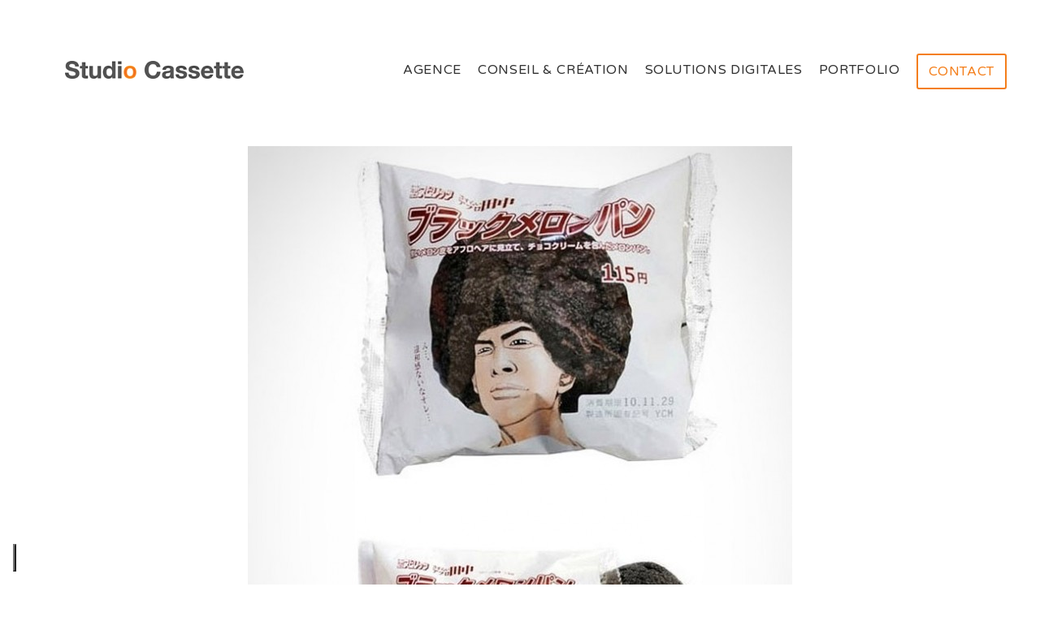

--- FILE ---
content_type: text/html; charset=UTF-8
request_url: https://www.studiocassette.com/art-du-design-packaging/
body_size: 14023
content:
<!DOCTYPE html>
<html lang="fr-FR" prefix="og: https://ogp.me/ns#">
<head>
	<meta charset="UTF-8">
	<meta name="viewport" content="width=device-width, initial-scale=1.0, maximum-scale=1">
	<meta name="format-detection" content="telephone=no">
	<link href="https://www.studiocassette.com/wp-content/uploads/2015/07/favicon.png" rel="shortcut icon" type="image/x-icon"><meta name="keywords" content=""><meta name="description" content="">	<title>De l&#039;art du design packaging - Studio Cassette</title>
	<link rel="profile" href="http://gmpg.org/xfn/11">
	<link rel="pingback" href="https://www.studiocassette.com/xmlrpc.php">
	<script type="text/javascript">jQuery(".menu-item-has-children a").click(function(){ document.location.href = jQuery(this).attr("href"); });</script>
            <script data-no-defer="1" data-ezscrex="false" data-cfasync="false" data-pagespeed-no-defer data-cookieconsent="ignore">
                var ctPublicFunctions = {"_ajax_nonce":"47e677eff6","_rest_nonce":"742d0734d6","_ajax_url":"\/wp-admin\/admin-ajax.php","_rest_url":"https:\/\/www.studiocassette.com\/wp-json\/","data__cookies_type":"native","data__ajax_type":"admin_ajax","data__bot_detector_enabled":0,"data__frontend_data_log_enabled":1,"cookiePrefix":"","wprocket_detected":false,"host_url":"www.studiocassette.com","text__ee_click_to_select":"Click to select the whole data","text__ee_original_email":"The complete one is","text__ee_got_it":"Got it","text__ee_blocked":"Blocked","text__ee_cannot_connect":"Cannot connect","text__ee_cannot_decode":"Can not decode email. Unknown reason","text__ee_email_decoder":"CleanTalk email decoder","text__ee_wait_for_decoding":"The magic is on the way!","text__ee_decoding_process":"Please wait a few seconds while we decode the contact data."}
            </script>
        
            <script data-no-defer="1" data-ezscrex="false" data-cfasync="false" data-pagespeed-no-defer data-cookieconsent="ignore">
                var ctPublic = {"_ajax_nonce":"47e677eff6","settings__forms__check_internal":"0","settings__forms__check_external":"0","settings__forms__force_protection":0,"settings__forms__search_test":"1","settings__forms__wc_add_to_cart":"0","settings__data__bot_detector_enabled":0,"settings__sfw__anti_crawler":0,"blog_home":"https:\/\/www.studiocassette.com\/","pixel__setting":"0","pixel__enabled":false,"pixel__url":null,"data__email_check_before_post":"1","data__email_check_exist_post":0,"data__cookies_type":"native","data__key_is_ok":true,"data__visible_fields_required":true,"wl_brandname":"Anti-Spam by CleanTalk","wl_brandname_short":"CleanTalk","ct_checkjs_key":1509705886,"emailEncoderPassKey":"c7140902da759789a25d41db43f24abc","bot_detector_forms_excluded":"W10=","advancedCacheExists":false,"varnishCacheExists":false,"wc_ajax_add_to_cart":false}
            </script>
        
<!-- Optimisation des moteurs de recherche par Rank Math PRO - https://rankmath.com/ -->
<title>De l&#039;art du design packaging - Studio Cassette</title>
<meta name="description" content="Des talents créatifs travaillent ardemment à réaliser le packaging de nos produits quotidiens."/>
<meta name="robots" content="follow, index, max-snippet:-1, max-video-preview:-1, max-image-preview:large"/>
<link rel="canonical" href="https://www.studiocassette.com/art-du-design-packaging/" />
<meta property="og:locale" content="fr_FR" />
<meta property="og:type" content="article" />
<meta property="og:title" content="De l&#039;art du design packaging - Studio Cassette" />
<meta property="og:description" content="Des talents créatifs travaillent ardemment à réaliser le packaging de nos produits quotidiens." />
<meta property="og:url" content="https://www.studiocassette.com/art-du-design-packaging/" />
<meta property="og:site_name" content="Studio Cassette" />
<meta property="article:publisher" content="https://www.facebook.com/studiocassette" />
<meta property="article:section" content="Nos découvertes" />
<meta property="og:updated_time" content="2016-06-08T11:17:31+02:00" />
<meta property="og:image" content="https://www.studiocassette.com/wp-content/uploads/2012/07/Package-670x771.jpg" />
<meta property="og:image:secure_url" content="https://www.studiocassette.com/wp-content/uploads/2012/07/Package-670x771.jpg" />
<meta property="og:image:width" content="670" />
<meta property="og:image:height" content="771" />
<meta property="og:image:alt" content="Emballage de biscuits japonais avec un visage d&#039;homme." />
<meta property="og:image:type" content="image/jpeg" />
<meta property="article:published_time" content="2012-07-11T10:09:59+02:00" />
<meta property="article:modified_time" content="2016-06-08T11:17:31+02:00" />
<meta name="twitter:card" content="summary_large_image" />
<meta name="twitter:title" content="De l&#039;art du design packaging - Studio Cassette" />
<meta name="twitter:description" content="Des talents créatifs travaillent ardemment à réaliser le packaging de nos produits quotidiens." />
<meta name="twitter:site" content="@studiocassette" />
<meta name="twitter:creator" content="@studiocassette" />
<meta name="twitter:image" content="https://www.studiocassette.com/wp-content/uploads/2012/07/Package-670x771.jpg" />
<meta name="twitter:label1" content="Écrit par" />
<meta name="twitter:data1" content="admin" />
<meta name="twitter:label2" content="Temps de lecture" />
<meta name="twitter:data2" content="Moins d’une minute" />
<script type="application/ld+json" class="rank-math-schema-pro">{"@context":"https://schema.org","@graph":[{"@type":"Place","@id":"https://www.studiocassette.com/#place","address":{"@type":"PostalAddress","streetAddress":"13 rue cassette","addressLocality":"Paris","postalCode":"75006","addressCountry":"France"}},{"@type":["Website","Organization"],"@id":"https://www.studiocassette.com/#organization","name":"Studio Cassette","url":"https://www.studiocassette.com","sameAs":["https://www.facebook.com/studiocassette","https://twitter.com/studiocassette"],"email":"contact@stusiocassette.com","address":{"@type":"PostalAddress","streetAddress":"13 rue cassette","addressLocality":"Paris","postalCode":"75006","addressCountry":"France"},"logo":{"@type":"ImageObject","@id":"https://www.studiocassette.com/#logo","url":"https://www.studiocassette.com/wp-content/uploads/2018/04/logo2-classic-small.png","contentUrl":"https://www.studiocassette.com/wp-content/uploads/2018/04/logo2-classic-small.png","caption":"Studio Cassette","inLanguage":"fr-FR","width":"300","height":"30"},"openingHours":["Monday,Tuesday,Wednesday,Thursday,Friday 09:00-18:00"],"location":{"@id":"https://www.studiocassette.com/#place"}},{"@type":"WebSite","@id":"https://www.studiocassette.com/#website","url":"https://www.studiocassette.com","name":"Studio Cassette","publisher":{"@id":"https://www.studiocassette.com/#organization"},"inLanguage":"fr-FR"},{"@type":"ImageObject","@id":"https://www.studiocassette.com/wp-content/uploads/2012/07/Package-670x771.jpg","url":"https://www.studiocassette.com/wp-content/uploads/2012/07/Package-670x771.jpg","width":"670","height":"771","caption":"Emballage de biscuits japonais avec un visage d'homme.","inLanguage":"fr-FR"},{"@type":"WebPage","@id":"https://www.studiocassette.com/art-du-design-packaging/#webpage","url":"https://www.studiocassette.com/art-du-design-packaging/","name":"De l&#039;art du design packaging - Studio Cassette","datePublished":"2012-07-11T10:09:59+02:00","dateModified":"2016-06-08T11:17:31+02:00","isPartOf":{"@id":"https://www.studiocassette.com/#website"},"primaryImageOfPage":{"@id":"https://www.studiocassette.com/wp-content/uploads/2012/07/Package-670x771.jpg"},"inLanguage":"fr-FR"},{"@type":"Person","@id":"https://www.studiocassette.com/art-du-design-packaging/#author","name":"admin","image":{"@type":"ImageObject","@id":"https://secure.gravatar.com/avatar/3c23cabc9522036eb537d8ef0a084c9ee78c9b052a222462808c8168cbe26c53?s=96&amp;d=mm&amp;r=g","url":"https://secure.gravatar.com/avatar/3c23cabc9522036eb537d8ef0a084c9ee78c9b052a222462808c8168cbe26c53?s=96&amp;d=mm&amp;r=g","caption":"admin","inLanguage":"fr-FR"},"worksFor":{"@id":"https://www.studiocassette.com/#organization"}},{"@type":"NewsArticle","headline":"De l&#039;art du design packaging - Studio Cassette","keywords":"packaging","datePublished":"2012-07-11T10:09:59+02:00","dateModified":"2016-06-08T11:17:31+02:00","author":{"@id":"https://www.studiocassette.com/art-du-design-packaging/#author","name":"admin"},"publisher":{"@id":"https://www.studiocassette.com/#organization"},"description":"Des talents cr\u00e9atifs travaillent ardemment \u00e0 r\u00e9aliser le packaging de nos produits quotidiens.","copyrightYear":"2016","copyrightHolder":{"@id":"https://www.studiocassette.com/#organization"},"name":"De l&#039;art du design packaging - Studio Cassette","@id":"https://www.studiocassette.com/art-du-design-packaging/#richSnippet","isPartOf":{"@id":"https://www.studiocassette.com/art-du-design-packaging/#webpage"},"image":{"@id":"https://www.studiocassette.com/wp-content/uploads/2012/07/Package-670x771.jpg"},"inLanguage":"fr-FR","mainEntityOfPage":{"@id":"https://www.studiocassette.com/art-du-design-packaging/#webpage"}}]}</script>
<!-- /Extension Rank Math WordPress SEO -->

<link rel='dns-prefetch' href='//cdn.iubenda.com' />
<link rel='dns-prefetch' href='//maps.googleapis.com' />
<link rel='dns-prefetch' href='//fonts.googleapis.com' />
<link rel="alternate" type="application/rss+xml" title="Studio Cassette &raquo; Flux" href="https://www.studiocassette.com/feed/" />
<link rel="alternate" type="application/rss+xml" title="Studio Cassette &raquo; Flux des commentaires" href="https://www.studiocassette.com/comments/feed/" />
<link rel="alternate" type="application/rss+xml" title="Studio Cassette &raquo; De l&rsquo;art du design packaging Flux des commentaires" href="https://www.studiocassette.com/art-du-design-packaging/feed/" />
<style id='wp-img-auto-sizes-contain-inline-css' type='text/css'>
img:is([sizes=auto i],[sizes^="auto," i]){contain-intrinsic-size:3000px 1500px}
/*# sourceURL=wp-img-auto-sizes-contain-inline-css */
</style>
<link rel='stylesheet' id='basement_shortcode_aisconverse_icons_font-css' href='https://www.studiocassette.com/wp-content/plugins/basement/assets/fonts/aisconverse.css?ver=6.9' type='text/css' media='all' />
<link rel='stylesheet' id='basement_framework_assest_fontawesome_icons_font-css' href='https://www.studiocassette.com/wp-content/plugins/basement/assets/fonts/fontawesome.css?ver=6.9' type='text/css' media='all' />
<link rel='stylesheet' id='wp-block-library-css' href='https://www.studiocassette.com/wp-includes/css/dist/block-library/style.min.css?ver=6.9' type='text/css' media='all' />
<style id='global-styles-inline-css' type='text/css'>
:root{--wp--preset--aspect-ratio--square: 1;--wp--preset--aspect-ratio--4-3: 4/3;--wp--preset--aspect-ratio--3-4: 3/4;--wp--preset--aspect-ratio--3-2: 3/2;--wp--preset--aspect-ratio--2-3: 2/3;--wp--preset--aspect-ratio--16-9: 16/9;--wp--preset--aspect-ratio--9-16: 9/16;--wp--preset--color--black: #000000;--wp--preset--color--cyan-bluish-gray: #abb8c3;--wp--preset--color--white: #ffffff;--wp--preset--color--pale-pink: #f78da7;--wp--preset--color--vivid-red: #cf2e2e;--wp--preset--color--luminous-vivid-orange: #ff6900;--wp--preset--color--luminous-vivid-amber: #fcb900;--wp--preset--color--light-green-cyan: #7bdcb5;--wp--preset--color--vivid-green-cyan: #00d084;--wp--preset--color--pale-cyan-blue: #8ed1fc;--wp--preset--color--vivid-cyan-blue: #0693e3;--wp--preset--color--vivid-purple: #9b51e0;--wp--preset--gradient--vivid-cyan-blue-to-vivid-purple: linear-gradient(135deg,rgb(6,147,227) 0%,rgb(155,81,224) 100%);--wp--preset--gradient--light-green-cyan-to-vivid-green-cyan: linear-gradient(135deg,rgb(122,220,180) 0%,rgb(0,208,130) 100%);--wp--preset--gradient--luminous-vivid-amber-to-luminous-vivid-orange: linear-gradient(135deg,rgb(252,185,0) 0%,rgb(255,105,0) 100%);--wp--preset--gradient--luminous-vivid-orange-to-vivid-red: linear-gradient(135deg,rgb(255,105,0) 0%,rgb(207,46,46) 100%);--wp--preset--gradient--very-light-gray-to-cyan-bluish-gray: linear-gradient(135deg,rgb(238,238,238) 0%,rgb(169,184,195) 100%);--wp--preset--gradient--cool-to-warm-spectrum: linear-gradient(135deg,rgb(74,234,220) 0%,rgb(151,120,209) 20%,rgb(207,42,186) 40%,rgb(238,44,130) 60%,rgb(251,105,98) 80%,rgb(254,248,76) 100%);--wp--preset--gradient--blush-light-purple: linear-gradient(135deg,rgb(255,206,236) 0%,rgb(152,150,240) 100%);--wp--preset--gradient--blush-bordeaux: linear-gradient(135deg,rgb(254,205,165) 0%,rgb(254,45,45) 50%,rgb(107,0,62) 100%);--wp--preset--gradient--luminous-dusk: linear-gradient(135deg,rgb(255,203,112) 0%,rgb(199,81,192) 50%,rgb(65,88,208) 100%);--wp--preset--gradient--pale-ocean: linear-gradient(135deg,rgb(255,245,203) 0%,rgb(182,227,212) 50%,rgb(51,167,181) 100%);--wp--preset--gradient--electric-grass: linear-gradient(135deg,rgb(202,248,128) 0%,rgb(113,206,126) 100%);--wp--preset--gradient--midnight: linear-gradient(135deg,rgb(2,3,129) 0%,rgb(40,116,252) 100%);--wp--preset--font-size--small: 13px;--wp--preset--font-size--medium: 20px;--wp--preset--font-size--large: 36px;--wp--preset--font-size--x-large: 42px;--wp--preset--spacing--20: 0.44rem;--wp--preset--spacing--30: 0.67rem;--wp--preset--spacing--40: 1rem;--wp--preset--spacing--50: 1.5rem;--wp--preset--spacing--60: 2.25rem;--wp--preset--spacing--70: 3.38rem;--wp--preset--spacing--80: 5.06rem;--wp--preset--shadow--natural: 6px 6px 9px rgba(0, 0, 0, 0.2);--wp--preset--shadow--deep: 12px 12px 50px rgba(0, 0, 0, 0.4);--wp--preset--shadow--sharp: 6px 6px 0px rgba(0, 0, 0, 0.2);--wp--preset--shadow--outlined: 6px 6px 0px -3px rgb(255, 255, 255), 6px 6px rgb(0, 0, 0);--wp--preset--shadow--crisp: 6px 6px 0px rgb(0, 0, 0);}:where(.is-layout-flex){gap: 0.5em;}:where(.is-layout-grid){gap: 0.5em;}body .is-layout-flex{display: flex;}.is-layout-flex{flex-wrap: wrap;align-items: center;}.is-layout-flex > :is(*, div){margin: 0;}body .is-layout-grid{display: grid;}.is-layout-grid > :is(*, div){margin: 0;}:where(.wp-block-columns.is-layout-flex){gap: 2em;}:where(.wp-block-columns.is-layout-grid){gap: 2em;}:where(.wp-block-post-template.is-layout-flex){gap: 1.25em;}:where(.wp-block-post-template.is-layout-grid){gap: 1.25em;}.has-black-color{color: var(--wp--preset--color--black) !important;}.has-cyan-bluish-gray-color{color: var(--wp--preset--color--cyan-bluish-gray) !important;}.has-white-color{color: var(--wp--preset--color--white) !important;}.has-pale-pink-color{color: var(--wp--preset--color--pale-pink) !important;}.has-vivid-red-color{color: var(--wp--preset--color--vivid-red) !important;}.has-luminous-vivid-orange-color{color: var(--wp--preset--color--luminous-vivid-orange) !important;}.has-luminous-vivid-amber-color{color: var(--wp--preset--color--luminous-vivid-amber) !important;}.has-light-green-cyan-color{color: var(--wp--preset--color--light-green-cyan) !important;}.has-vivid-green-cyan-color{color: var(--wp--preset--color--vivid-green-cyan) !important;}.has-pale-cyan-blue-color{color: var(--wp--preset--color--pale-cyan-blue) !important;}.has-vivid-cyan-blue-color{color: var(--wp--preset--color--vivid-cyan-blue) !important;}.has-vivid-purple-color{color: var(--wp--preset--color--vivid-purple) !important;}.has-black-background-color{background-color: var(--wp--preset--color--black) !important;}.has-cyan-bluish-gray-background-color{background-color: var(--wp--preset--color--cyan-bluish-gray) !important;}.has-white-background-color{background-color: var(--wp--preset--color--white) !important;}.has-pale-pink-background-color{background-color: var(--wp--preset--color--pale-pink) !important;}.has-vivid-red-background-color{background-color: var(--wp--preset--color--vivid-red) !important;}.has-luminous-vivid-orange-background-color{background-color: var(--wp--preset--color--luminous-vivid-orange) !important;}.has-luminous-vivid-amber-background-color{background-color: var(--wp--preset--color--luminous-vivid-amber) !important;}.has-light-green-cyan-background-color{background-color: var(--wp--preset--color--light-green-cyan) !important;}.has-vivid-green-cyan-background-color{background-color: var(--wp--preset--color--vivid-green-cyan) !important;}.has-pale-cyan-blue-background-color{background-color: var(--wp--preset--color--pale-cyan-blue) !important;}.has-vivid-cyan-blue-background-color{background-color: var(--wp--preset--color--vivid-cyan-blue) !important;}.has-vivid-purple-background-color{background-color: var(--wp--preset--color--vivid-purple) !important;}.has-black-border-color{border-color: var(--wp--preset--color--black) !important;}.has-cyan-bluish-gray-border-color{border-color: var(--wp--preset--color--cyan-bluish-gray) !important;}.has-white-border-color{border-color: var(--wp--preset--color--white) !important;}.has-pale-pink-border-color{border-color: var(--wp--preset--color--pale-pink) !important;}.has-vivid-red-border-color{border-color: var(--wp--preset--color--vivid-red) !important;}.has-luminous-vivid-orange-border-color{border-color: var(--wp--preset--color--luminous-vivid-orange) !important;}.has-luminous-vivid-amber-border-color{border-color: var(--wp--preset--color--luminous-vivid-amber) !important;}.has-light-green-cyan-border-color{border-color: var(--wp--preset--color--light-green-cyan) !important;}.has-vivid-green-cyan-border-color{border-color: var(--wp--preset--color--vivid-green-cyan) !important;}.has-pale-cyan-blue-border-color{border-color: var(--wp--preset--color--pale-cyan-blue) !important;}.has-vivid-cyan-blue-border-color{border-color: var(--wp--preset--color--vivid-cyan-blue) !important;}.has-vivid-purple-border-color{border-color: var(--wp--preset--color--vivid-purple) !important;}.has-vivid-cyan-blue-to-vivid-purple-gradient-background{background: var(--wp--preset--gradient--vivid-cyan-blue-to-vivid-purple) !important;}.has-light-green-cyan-to-vivid-green-cyan-gradient-background{background: var(--wp--preset--gradient--light-green-cyan-to-vivid-green-cyan) !important;}.has-luminous-vivid-amber-to-luminous-vivid-orange-gradient-background{background: var(--wp--preset--gradient--luminous-vivid-amber-to-luminous-vivid-orange) !important;}.has-luminous-vivid-orange-to-vivid-red-gradient-background{background: var(--wp--preset--gradient--luminous-vivid-orange-to-vivid-red) !important;}.has-very-light-gray-to-cyan-bluish-gray-gradient-background{background: var(--wp--preset--gradient--very-light-gray-to-cyan-bluish-gray) !important;}.has-cool-to-warm-spectrum-gradient-background{background: var(--wp--preset--gradient--cool-to-warm-spectrum) !important;}.has-blush-light-purple-gradient-background{background: var(--wp--preset--gradient--blush-light-purple) !important;}.has-blush-bordeaux-gradient-background{background: var(--wp--preset--gradient--blush-bordeaux) !important;}.has-luminous-dusk-gradient-background{background: var(--wp--preset--gradient--luminous-dusk) !important;}.has-pale-ocean-gradient-background{background: var(--wp--preset--gradient--pale-ocean) !important;}.has-electric-grass-gradient-background{background: var(--wp--preset--gradient--electric-grass) !important;}.has-midnight-gradient-background{background: var(--wp--preset--gradient--midnight) !important;}.has-small-font-size{font-size: var(--wp--preset--font-size--small) !important;}.has-medium-font-size{font-size: var(--wp--preset--font-size--medium) !important;}.has-large-font-size{font-size: var(--wp--preset--font-size--large) !important;}.has-x-large-font-size{font-size: var(--wp--preset--font-size--x-large) !important;}
/*# sourceURL=global-styles-inline-css */
</style>

<style id='classic-theme-styles-inline-css' type='text/css'>
/*! This file is auto-generated */
.wp-block-button__link{color:#fff;background-color:#32373c;border-radius:9999px;box-shadow:none;text-decoration:none;padding:calc(.667em + 2px) calc(1.333em + 2px);font-size:1.125em}.wp-block-file__button{background:#32373c;color:#fff;text-decoration:none}
/*# sourceURL=/wp-includes/css/classic-themes.min.css */
</style>
<link rel='stylesheet' id='cleantalk-public-css-css' href='https://www.studiocassette.com/wp-content/plugins/cleantalk-spam-protect/css/cleantalk-public.min.css?ver=6.70.1_1766446706' type='text/css' media='all' />
<link rel='stylesheet' id='cleantalk-email-decoder-css-css' href='https://www.studiocassette.com/wp-content/plugins/cleantalk-spam-protect/css/cleantalk-email-decoder.min.css?ver=6.70.1_1766446706' type='text/css' media='all' />
<link rel='stylesheet' id='bootstrap-css' href='https://www.studiocassette.com/wp-content/themes/yokko/assets/css/bootstrap.min.css?ver=1' type='text/css' media='all' />
<link rel='stylesheet' id='theme_font-css' href='https://fonts.googleapis.com/css?family=Varela+Round' type='text/css' media='all' />
<link rel='stylesheet' id='theme_style-css' href='https://www.studiocassette.com/wp-content/themes/yokko-child/style.css?ver=1' type='text/css' media='all' />
<link rel='stylesheet' id='yarpp-thumbnails-css' href='https://www.studiocassette.com/wp-content/plugins/yet-another-related-posts-plugin/style/styles_thumbnails.css?ver=5.30.11' type='text/css' media='all' />
<style id='yarpp-thumbnails-inline-css' type='text/css'>
.yarpp-thumbnails-horizontal .yarpp-thumbnail {width: 160px;height: 200px;margin: 5px;margin-left: 0px;}.yarpp-thumbnail > img, .yarpp-thumbnail-default {width: 150px;height: 150px;margin: 5px;}.yarpp-thumbnails-horizontal .yarpp-thumbnail-title {margin: 7px;margin-top: 0px;width: 150px;}.yarpp-thumbnail-default > img {min-height: 150px;min-width: 150px;}
/*# sourceURL=yarpp-thumbnails-inline-css */
</style>
<link rel='stylesheet' id='yokko-parent_style-css' href='https://www.studiocassette.com/wp-content/themes/yokko/style.css?ver=6.9' type='text/css' media='all' />
<link rel='stylesheet' id='cp-animate-slide-css' href='https://www.studiocassette.com/wp-content/plugins/convertplug/modules/assets/css/minified-animation/slide.min.css?ver=3.6.2' type='text/css' media='all' />
<link rel='stylesheet' id='convert-plus-info-bar-style-css' href='https://www.studiocassette.com/wp-content/plugins/convertplug/modules/info_bar/assets/css/info_bar.min.css?ver=3.6.2' type='text/css' media='all' />

<script  type="text/javascript" class=" _iub_cs_skip" type="text/javascript" id="iubenda-head-inline-scripts-0">
/* <![CDATA[ */

var _iub = _iub || [];
_iub.csConfiguration = {"floatingPreferencesButtonIcon":true,"floatingPreferencesButtonHover":true,"consentOnContinuedBrowsing":false,"ccpaAcknowledgeOnDisplay":true,"lang":"fr","siteId":2100539,"floatingPreferencesButtonDisplay":"bottom-left","perPurposeConsent":true,"countryDetection":true,"enableCcpa":true,"cookiePolicyId":89081738,"floatingPreferencesButtonCaption":true, "banner":{ "acceptButtonDisplay":true,"customizeButtonDisplay":true,"rejectButtonDisplay":true,"position":"float-bottom-center" }};

//# sourceURL=iubenda-head-inline-scripts-0
/* ]]> */
</script>
<script  type="text/javascript" class=" _iub_cs_skip" type="text/javascript" src="//cdn.iubenda.com/cs/ccpa/stub.js?ver=3.12.5" id="iubenda-head-scripts-0-js"></script>
<script  type="text/javascript" charset="UTF-8" async="" class=" _iub_cs_skip" type="text/javascript" src="//cdn.iubenda.com/cs/iubenda_cs.js?ver=3.12.5" id="iubenda-head-scripts-1-js"></script>
<script type="text/javascript" src="https://www.studiocassette.com/wp-content/plugins/cleantalk-spam-protect/js/apbct-public-bundle_gathering.min.js?ver=6.70.1_1766446707" id="apbct-public-bundle_gathering.min-js-js"></script>
<script type="text/javascript" src="https://www.studiocassette.com/wp-includes/js/jquery/jquery.min.js?ver=3.7.1" id="jquery-core-js"></script>
<script type="text/javascript" src="https://www.studiocassette.com/wp-includes/js/jquery/jquery-migrate.min.js?ver=3.4.1" id="jquery-migrate-js"></script>
<script></script><link rel="https://api.w.org/" href="https://www.studiocassette.com/wp-json/" /><link rel="alternate" title="JSON" type="application/json" href="https://www.studiocassette.com/wp-json/wp/v2/posts/936" />		<link rel="preconnect" href="//www.googletagmanager.com/">
		<link rel="preconnect" href="//s3.amazonaws.com/">
		<link rel="preconnect" href="//play.ht/">
		<link rel="preconnect" href="//static.play.ht/">
		<link rel="preconnect" href="//a.play.ht/">
		<link rel="preconnect" href="//media.play.ht/">
		<link rel="dns-prefetch" href="//www.googletagmanager.com/">
		<link rel="dns-prefetch" href="//s3.amazonaws.com/">
		<link rel="dns-prefetch" href="//play.ht/">
		<link rel="dns-prefetch" href="//static.play.ht/">
		<link rel="dns-prefetch" href="//a.play.ht/">
		<link rel="dns-prefetch" href="//media.play.ht/">
		<meta name="generator" content="Powered by WPBakery Page Builder - drag and drop page builder for WordPress."/>
<script defer data-domain="studiocassette.com" src="//web-analytics.dev/js/script.js"></script>
<style>a:hover small{color: #f47e1a}
						a{color:#f47e1a}
						.color,a.text-primary:hover{color: #f47e1a !important}
						.alert.alert-danger{color: #f47e1a}
						.btn.btn-default {background-color:#f47e1a}
						.btn.btn-default:hover {background-color: #f47e1a; opacity: .7}
						.btn.btn-primary{border-color: #f47e1a;color: #f47e1a}
						.btn.btn-primary:hover{background-color: #f47e1a}
						.btn.btn-link:hover{background-color: #f47e1a}
						.block-link{background-color: #f47e1a !important}
						.sticker-default{background-color: #f47e1a !important;}
						ul.pagination li a:hover {color:#f47e1a}
						ul.pagination li.active a,ul.pagination li.active a:hover {background-color:#f47e1a}
						.scrolltop:hover{background-color: #f47e1a}
						.logo:hover{color: #f47e1a}
						.mainmenu ul ul li.current-menu-item>a{color: #f47e1a !important}
						.mainmenu ul>li.cart-list>a{color: #f47e1a}
						.mainmenu ul>li>a:hover,.mainmenu .dropdown-menu>li>a:hover,.mainmenu ul>li>a:focus,.mainmenu ul>li>a:active{color: #f47e1a !important}
						.navbar-toggle:hover .icon-bar{background-color: #f47e1a}
						@media (min-width: 981px) {
						.mainmenu ul.navbar-nav > li.current-menu-item:after{background-color: #f47e1a;}
						}
						.cart-list li a:hover{color: #f47e1a}
						.sidemenu-toggle{
						background-color: #f47e1a}
						.sidemenu a:hover{color: #f47e1a}
						.calendar a{color: #f47e1a}
						.map-close{background-color: #f47e1a}
						form a:hover{color: #f47e1a}
						.jslider .jslider-bg .v {background-color:#f47e1a}
						.jslider .jslider-pointer {background-color:#f47e1a}
						.chosen-container .chosen-results li.highlighted {color:#f47e1a}
						.chosen-container .chosen-results li.no-results {color: #f47e1a}
						.table a:hover{color: #f47e1a}
						.product-quantity a:hover{color: #f47e1a}
						.nav > li > a:hover,
						.nav > li > a:focus,
						.nav-tabs > li.active > a,
						.nav-tabs > li.active > a:hover,
						.nav-tabs > li.active > a:focus{color: #f47e1a}
						.nav-tabs > li.active > a:after{background-color: #f47e1a}
						.comment-line a:hover{color: #f47e1a}
						.pricing .nav-pages a.selected{color: #f47e1a}
						.pricing .nav-pages a.selected:after{background-color: #f47e1a}
						.nav-pages.lined a.selected,
						.nav-pages.lined a:hover {color:#f47e1a}
						.nav-pages a.selected,
						.nav-pages a:hover {border: 4px solid #f47e1a}
						.history .separator ins{border: 5px solid #f47e1a}
						.histline .active {color:#f47e1a}
						.histline li:hover {color:#f47e1a}
						ul.nav-category li a.active,
						ul.nav-category li a:hover {color:#f47e1a}
						ul.nav-category li a:after {background-color:#f47e1a}
						.person .gag,
						.gag{background-color: #f47e1a}
						.product h4 a:hover,
						.product h6 a:hover{color: #f47e1a}
						a.add-review:hover{color: #f47e1a}
						.catalog-bar li a:hover,
						.catalog-bar li a.color,
						.cart-bar h5 a:hover,
						.tagcloud a:hover,
						.raty .fa-star,
						.raty .fa-star-half-o,
						.product-table a:hover {color:#f47e1a}
						.price ins{color: #f47e1a}
						.post h1 a:hover{color: #f47e1a}
						.post small a:hover{color: #f47e1a}
						.comment-link:hover{color: #f47e1a}
						.entry-content a:hover{color: #f47e1a}
						._author a:hover{color: #f47e1a}
						.nav-single a:hover span{color: #f47e1a}
						.link-wrap a{color: #f47e1a}
						.mejs-controls .mejs-time-rail .mejs-time-current {background: #f47e1a}
						.mejs-controls .mejs-horizontal-volume-slider .mejs-horizontal-volume-current {background-color: #f47e1a}
						.footer a:hover{color: #f47e1a}
						@media screen and (max-width: 980px){
						.mainmenu ul > li.current-menu-item > a{color: #f47e1a}
						}
						@media (min-width: 981px) {
						.mainmenu ul.navbar-nav > li.current-menu-parent:after {background-color: #f47e1a}
						}
						.comment-form input[type="submit"],
						.woocommerce #respond #basement_review_form input#submit {
						background:#f47e1a;
						}
						#wp-calendar #today a {color:#f47e1a}

						// Contact Form 7
						.wpcf7-submit{background-color:#f47e1a}
						.wpcf7-submit:hover {opacity: .8}

						// WooCommerce
						.woocommerce .woocommerce-product-rating .star-rating span,
						.woocommerce-page .woocommerce-product-rating .star-rating span {color:#f47e1a}

						.page-header + .basement_woocommerce_message,
						.basement_woocommerce_message {color:#f47e1a;border-color:#f47e1a;}
						.woocommerce-page .basement_woocommerce_message a.button {background:#f47e1a}
						p.demo_store {background: #f47e1a}
						.product_list_widget del + ins .amount {color: #f47e1a}
						.woocommerce .star-rating span:before, .woocommerce-page .star-rating span:before {color: #f47e1a;}
						.woocommerce-cart .mainmenu ul > li.cart-list > a {color: #f47e1a;}
						.woocommerce-remove-coupon {color: #f47e1a}
						.products_tiles h6 a:hover {color: #f47e1a}
						.arrow:hover, .mfp-arrow:hover{border-color: #f47e1a}
						.price_slider_wrapper .ui-slider .ui-slider-handle{background-color:#f47e1a}
						.price_slider_wrapper .ui-slider .ui-slider-range{background-color:#f47e1a}
						ul.page-numbers li span.current, ul.page-numbers li span.current:hover, ul.page-numbers li a.current, ul.page-numbers li a.current:hover{background-color:#f47e1a}
						ul.page-numbers li a:hover{color:#f47e1a}
						.woocommerce .comment-line .star-rating span:before{color:#f47e1a}
						.mainmenu ul.navbar-nav > li.current_page_parent:after, .mainmenu ul.navbar-nav > li.current-menu-item:after{background-color:#f47e1a}
						</style><noscript><style> .wpb_animate_when_almost_visible { opacity: 1; }</style></noscript><link rel='stylesheet' id='yarppRelatedCss-css' href='https://www.studiocassette.com/wp-content/plugins/yet-another-related-posts-plugin/style/related.css?ver=5.30.11' type='text/css' media='all' />
<link rel='stylesheet' id='convert-plus-module-main-style-css' href='https://www.studiocassette.com/wp-content/plugins/convertplug/modules/assets/css/cp-module-main.css?ver=3.6.2' type='text/css' media='all' />
<link rel='stylesheet' id='newsletter-cp_id_466e3-css' href='https://www.studiocassette.com/wp-content/plugins/convertplug/modules/info_bar/assets/demos/newsletter/newsletter.min.css?ver=3.6.2' type='text/css' media='all' />
</head>
<body class="wp-singular post-template-default single single-post postid-936 single-format-standard wp-theme-yokko wp-child-theme-yokko-child loading wpb-js-composer js-comp-ver-8.2 vc_responsive">



	
	
	
	<!-- HEADER -->
	<header class="header">
		<div class="container">
			<div class="col-xs-3">
								<a href="https://www.studiocassette.com" class="logo"><img src="https://www.studiocassette.com/wp-content/uploads/2015/03/logo2-classic-small.png" /></a>
			</div>
			<div class="col-xs-9">
				<!-- Mainmenu -->
				<nav class="navbar mainmenu">
					<button type="button" class="navbar-toggle collapsed" data-toggle="collapse" data-target="#navbar-collapse">
						<span class="sr-only">Toggle navigation</span>
						<span class="icon-bar"></span>
						<span class="icon-bar"></span>
						<span class="icon-bar"></span>
					</button>
										<div class="collapse navbar-collapse pull-right" id="navbar-collapse">
						<button type="button" class="pclose" data-toggle="collapse" data-target="#navbar-collapse"></button>
						<ul id = "menu-top-menu" class = "nav navbar-nav pull-right"><li id="nav-menu-item-1591" class="menu-item menu-item-type-post_type menu-item-object-page menu-item-home"><a href="https://www.studiocassette.com/" class="menu-link">Agence</a></li>
<li id="nav-menu-item-15127" class="menu-item menu-item-type-custom menu-item-object-custom menu-item-has-children dropdown"><a href="#" class="menu-link dropdown-toggle" data-toggle="dropdown">Conseil &#038; Création</a><ul class="sub-menu dropdown-menu" ><li id="nav-menu-item-15020" class="menu-item menu-item-type-post_type menu-item-object-service"><a href="https://www.studiocassette.com/service/conseil/" class="menu-link">Conseil</a></li>
<li id="nav-menu-item-14009" class="menu-item menu-item-type-post_type menu-item-object-service"><a href="https://www.studiocassette.com/service/creation-graphique/" class="menu-link">Création graphique</a></li>
<li id="nav-menu-item-2332" class="menu-item menu-item-type-post_type menu-item-object-service"><a href="https://www.studiocassette.com/service/creation-de-contenu/" class="menu-link">Création de contenu</a></li>
</ul>
</li>
<li id="nav-menu-item-2363" class="menu-item menu-item-type-custom menu-item-object-custom menu-item-has-children dropdown"><a href="#" class="menu-link dropdown-toggle" data-toggle="dropdown">Solutions digitales</a><ul class="sub-menu dropdown-menu" ><li id="nav-menu-item-2364" class="menu-item menu-item-type-post_type menu-item-object-service"><a href="https://www.studiocassette.com/service/creation-de-site-internet/" class="menu-link">Création de site internet</a></li>
<li id="nav-menu-item-2404" class="menu-item menu-item-type-post_type menu-item-object-service"><a href="https://www.studiocassette.com/service/wordpress/" class="menu-link">WordPress</a></li>
<li id="nav-menu-item-18279" class="menu-item menu-item-type-post_type menu-item-object-service"><a href="https://www.studiocassette.com/service/woocommerce/" class="menu-link">WooCommerce</a></li>
<li id="nav-menu-item-2403" class="menu-item menu-item-type-post_type menu-item-object-service"><a href="https://www.studiocassette.com/service/referencement/" class="menu-link">Référencement</a></li>
<li id="nav-menu-item-2402" class="menu-item menu-item-type-post_type menu-item-object-service"><a href="https://www.studiocassette.com/service/newsletter/" class="menu-link">Newsletter</a></li>
<li id="nav-menu-item-17952" class="menu-item menu-item-type-post_type menu-item-object-service"><a href="https://www.studiocassette.com/service/maintenance-wordpress/" class="menu-link">Maintenance WordPress</a></li>
</ul>
</li>
<li id="nav-menu-item-1594" class="menu-item menu-item-type-post_type menu-item-object-page"><a href="https://www.studiocassette.com/portfolio/" class="menu-link">Portfolio</a></li>
<li id="nav-menu-item-14969" class="contact menu-item menu-item-type-post_type menu-item-object-page"><a href="https://www.studiocassette.com/contact/" class="menu-link">Contact</a></li>
</ul>					</div>
				</nav>
				<!-- /.mainmenu -->
			</div>
		</div>
	</header>
	<!-- /.header -->
	<!-- WRAPPER -->
	<div class="wrapper">
				
<div id="post-936" class="post-936 post type-post status-publish format-standard has-post-thumbnail hentry category-nos-decouvertes">
 <header class="container entry-header text-uppercase text-center">
     <div class="col-sm-8 col-sm-offset-2">
    <!--<div class="_author">
     <a href="https://www.studiocassette.com/author/admin/" class="post_author_avatar_link"><img alt='' src='https://secure.gravatar.com/avatar/3c23cabc9522036eb537d8ef0a084c9ee78c9b052a222462808c8168cbe26c53?s=93&#038;d=mm&#038;r=g' srcset='https://secure.gravatar.com/avatar/3c23cabc9522036eb537d8ef0a084c9ee78c9b052a222462808c8168cbe26c53?s=186&#038;d=mm&#038;r=g 2x' class='avatar avatar-93 photo' height='93' width='93' decoding='async'/></a>
     <a href="https://www.studiocassette.com/author/admin/">admin</a>
    </div>-->
    <img width="670" height="771" src="https://www.studiocassette.com/wp-content/uploads/2012/07/Package-670x771.jpg" class="attachment-post-thumbnail size-post-thumbnail wp-post-image" alt="Emballage de biscuits japonais avec un visage d&#039;homme." decoding="async" fetchpriority="high" />    <h1>De l&rsquo;art du design packaging</h1>
    
   </div>
      <div class="meta col-sm-8 col-sm-offset-2 clearfix text-left">
   <small><a href="https://www.studiocassette.com/category/nos-decouvertes/">Nos d&eacute;couvertes</a>
 - <span class="date text-muted">11 juillet 2012</span></small>
   
  </div>
 </header>
 <section class="container entry-content">
  <div class="col-sm-8 col-sm-offset-2"><p>De plus en plus souvent, les consommateurs prêtent une attention particulière au contenant, avant de s&rsquo;intéresser véritablement au contenu du produit.</p>
<p>C&rsquo;est ainsi que beaucoup de talents créatifs travaillent ardemment à réaliser le packaging de nos produits quotidiens.</p>
<p>Le magazine <a title="Bored Panda" href="http://www.boredpanda.com/creative-packaging-designs/" target="_blank" rel="noopener">Bored Panda</a> nous propose une sélection de packaging cool et créatifs à la fois.</p>
<p>Lien vers l&rsquo;article : <a href="http://www.boredpanda.com/creative-packaging-designs/" target="_blank" rel="noopener">http://www.boredpanda.com/creative-packaging-designs/</a></p>
<span class="cp-load-after-post"></span><div class='yarpp yarpp-related yarpp-related-website yarpp-template-thumbnails'>
<!-- YARPP Thumbnails -->
<h3>LIRE AUSSI</h3>
<div class="yarpp-thumbnails-horizontal">
<a class='yarpp-thumbnail' rel='norewrite' href='https://www.studiocassette.com/projet-re-brief-la-publicite-numerique-revue-par-google/' title='Projet Re-Brief : La publicité numérique revue par Google'>
<img width="150" height="74" src="https://www.studiocassette.com/wp-content/uploads/2012/04/re-brief.jpg" class="attachment-thumbnail size-thumbnail wp-post-image" alt="Project re-brief - un film sur la publicité incroyable." data-pin-nopin="true" /><span class="yarpp-thumbnail-title">Projet Re-Brief : La publicité numérique revue par Google</span></a>
<a class='yarpp-thumbnail' rel='norewrite' href='https://www.studiocassette.com/zapier-passez-votre-site-wordpress-en-mode-automatique/' title='Zapier : passez votre site WordPress en mode automatique'>
<img width="150" height="101" src="https://www.studiocassette.com/wp-content/uploads/2014/06/zapier.png" class="attachment-thumbnail size-thumbnail wp-post-image" alt="Zapier permet de connecter et d&#039;automatiser plus de 20 applications Web." data-pin-nopin="true" srcset="https://www.studiocassette.com/wp-content/uploads/2014/06/zapier.png 670w, https://www.studiocassette.com/wp-content/uploads/2014/06/zapier-400x270.png 400w" sizes="(max-width: 150px) 100vw, 150px" /><span class="yarpp-thumbnail-title">Zapier : passez votre site WordPress en mode automatique</span></a>
<a class='yarpp-thumbnail' rel='norewrite' href='https://www.studiocassette.com/le-veme-un-nouveau-site-pour-un-instrument-inedit/' title='Le veme® : un nouveau site pour un instrument inédit'>
<img width="150" height="101" src="https://www.studiocassette.com/wp-content/uploads/2015/05/veme.jpg" class="attachment-thumbnail size-thumbnail wp-post-image" alt="Un homme est venimeux dans une pièce." data-pin-nopin="true" srcset="https://www.studiocassette.com/wp-content/uploads/2015/05/veme.jpg 2048w, https://www.studiocassette.com/wp-content/uploads/2015/05/veme-400x270.jpg 400w" sizes="(max-width: 150px) 100vw, 150px" /><span class="yarpp-thumbnail-title">Le veme® : un nouveau site pour un instrument inédit</span></a>
<a class='yarpp-thumbnail' rel='norewrite' href='https://www.studiocassette.com/que-2016-soit-une-annee-connectee/' title='Que 2016 soit une année connectée !'>
<img width="150" height="134" src="https://www.studiocassette.com/wp-content/uploads/2016/01/cdc_cassette_2016.jpg" class="attachment-thumbnail size-thumbnail wp-post-image" alt="Enregistrement en studio." data-pin-nopin="true" /><span class="yarpp-thumbnail-title">Que 2016 soit une année connectée !</span></a>
</div>
</div>
</div>
 </section>
 <div class="container post_tags">
  <div class="col-sm-8 col-sm-offset-2">
     </div>
 </div>
</div>
<hr>

<!-- Post navigation -->
<article class="container single_post_navigation">
 <nav class="nav-single col-sm-8 col-sm-offset-2">
  <div class="row">
   <div class="col-sm-6 nav-previous">
    <a href="https://www.studiocassette.com/bostweet4t/" rel="prev"><small>— PREVIOUS POST</small><span>Le street marketing revu par la marque BOS : #BOSTWEET4T</span></a>   </div>
       <div class="col-sm-6 nav-next text-right">
     <a href="https://www.studiocassette.com/accessoires-de-bureau-pour-creatif/" rel="next"><small>NEXT POST —</small><span>Accessoires de bureau pour créatifs</span></a>    </div>
     </div>
 </nav>
</article>
<!-- /.Post navigation -->


								</div>
		
		<!-- /.wrapper -->
					<!-- FOOTER -->
			<footer class="footer" >
				<!-- CONTAINER -->
				<div class="container">
					<div class="col-sm-3">
									<div class="textwidget"><p><img class="alignnone wp-image-2346 size-full" src="https://www.studiocassette.com/wp-content/uploads/2016/07/logo2-classic-blanc-e1441967597124.png" alt="logo2-classic-blanc" width="200" height="20" data-attachment-id="2346"></p>
<p><span style="color: #ffffff;">Créateur de solutions digitales sur-mesure</span></p>
</div>
					<div class="textwidget"><a href="https://www.facebook.com/studiocassette?fref=ts" target="_blank"><div class="fa-facebook" style="font-size: 30px;color: #ffffff"></div>
</a>
&nbsp;
&nbsp;
<a href="https://twitter.com/StudioCassette" target="_blank"><div class="fa-twitter" style="font-size: 30px;color: #ffffff"></div>
</a>
&nbsp;
&nbsp;
<a href="https://www.linkedin.com/company/9363521?trk=tyah&amp;trkInfo=clickedVertical%3Acompany%2CclickedEntityId%3A9363521%2Cidx%3A1-1-1%2CtarId%3A1444905447435%2Ctas%3Astudio%20cassette" target="_blank"><div class="fa-linkedin" style="font-size: 30px;color: #ffffff"></div>
</a></div>
							</div>
					<div class="col-sm-3">
						<h5>ADRESSE</h5>			<div class="textwidget"><p><span style="color: #ffffff;">13, rue cassette</span><br />
<span style="color: #ffffff;"> 75006 Paris</span></p>
<p><a href="https://www.studiocassette.com/creation-site-internet-aix-en-provence/">Agence web de création de site internet à Aix</a><br />
<span style="color: #ffffff;">7 bis avenue Saint-Jérôme</span><br />
<span style="color: #ffffff;">13100 Aix-en-Provence</span></p>
</div>
							</div>
					<div class="col-sm-3">
						<h5>DÉCOUVREZ AUSSI</h5>			<div class="textwidget"><a href="https://www.studiocassette.com/category/nos-decouvertes/">Blog</a><br>
<a href="https://www.studiocassette.com/category/rse/">Nos articles RSE</a><br>
<a href="https://www.studiocassette.com/category/revue-de-presse/">Revue de presse</a><br>
<a href="https://www.studiocassette.com/contact/">Contact</a><br>
<a href="https://www.studiocassette.com/mentions-legales/">Mentions Légales</a><br>
<a href="https://www.studiocassette.com/conditions-generales-de-vente-de-la-societe-studio-cassette/">Conditions Générales de vente</a><br>

</div>
							</div>
					<div class="col-sm-3">
						<h5>Démarche RSE</h5>			<div class="textwidget"><p><a href="https://www.studiocassette.com/notre-charte-dentreprise/">Charte d&rsquo;entreprise</a><br />
<a href="https://www.studiocassette.com/1-for-the-planet/">1% for the Planet</a></p>
</div>
		<a href="https://directories.onepercentfortheplanet.org/member/studio-cassette"><img width="300" height="120" src="https://www.studiocassette.com/wp-content/uploads/2019/07/1-1.jpg" class="image wp-image-17363  attachment-medium size-medium" alt="" style="max-width: 100%; height: auto;" decoding="async" srcset="https://www.studiocassette.com/wp-content/uploads/2019/07/1-1.jpg 300w, https://www.studiocassette.com/wp-content/uploads/2019/07/1-1-200x80.jpg 200w, https://www.studiocassette.com/wp-content/uploads/2019/07/1-1-125x50.jpg 125w, https://www.studiocassette.com/wp-content/uploads/2019/07/1-1-75x30.jpg 75w" sizes="(max-width: 300px) 100vw, 300px" /></a>					</div>
				</div>
				<!-- /.container -->

				<!-- CONTAINER -->
								<!-- /.container -->
			</footer>
			<!-- /.footer -->
						<!-- ScrollTop Button -->
			<a href="#" class="scrolltop"><i></i></a>
				<script>				
                    document.addEventListener('DOMContentLoaded', function () {
                        setTimeout(function(){
                            if( document.querySelectorAll('[name^=ct_checkjs]').length > 0 ) {
                                if (typeof apbct_public_sendAJAX === 'function' && typeof apbct_js_keys__set_input_value === 'function') {
                                    apbct_public_sendAJAX(	
                                    { action: 'apbct_js_keys__get' },	
                                    { callback: apbct_js_keys__set_input_value })
                                }
                            }
                        },0)					    
                    })				
                </script><script type="speculationrules">
{"prefetch":[{"source":"document","where":{"and":[{"href_matches":"/*"},{"not":{"href_matches":["/wp-*.php","/wp-admin/*","/wp-content/uploads/*","/wp-content/*","/wp-content/plugins/*","/wp-content/themes/yokko-child/*","/wp-content/themes/yokko/*","/*\\?(.+)"]}},{"not":{"selector_matches":"a[rel~=\"nofollow\"]"}},{"not":{"selector_matches":".no-prefetch, .no-prefetch a"}}]},"eagerness":"conservative"}]}
</script>
<link rel='stylesheet' type='text/css' id='cp-google-fonts' href='https://fonts.googleapis.com/css?family=http://Bitter|Lato|Libre+Baskerville|Montserrat|Neuton|Open+Sans|Pacifico|Raleway|Roboto|Sacramento|Varela+Round|Lato|Open%20Sans|Libre%20Baskerville|Montserrat|Neuton|Raleway|Roboto|Sacramento|Varela%20Round|Pacifico|Bitter' media='none' onload = 'if(media!=&quot;all&quot;)media=&quot;all&quot;'><style type="text/css">.cp-info-bar.content-696ca21dd4cf5 .cp-ifb-toggle-btn {
			font-family: sans-serif
		}.cp-info-bar.content-696ca21dd4cf5 .cp-info-bar-body-overlay {
					background: ;
				}.cp-info-bar.content-696ca21dd4cf5 .cp-info-bar-body {
				background: #f26e27;
			}.cp-info-bar.content-696ca21dd4cf5 .cp-ib-container {
			width: 900px;
		}</style><style class="cp-toggle-btn" type="text/css">.cp-info-bar.content-696ca21dd4cf5 .cp-btn-flat.cp-ifb-toggle-btn{
			font-size: 12px;
			border-radius:0px;
			border-width:0px;
			border-color:rgb(0, 0, 0);
			padding-left:15px;
			padding-right:15px;
			padding-top:10px;
			padding-bottom:10px;
			border-color:rgb(0, 0, 0);
		} .cp-info-bar.content-696ca21dd4cf5 .cp-btn-flat.cp-ifb-toggle-btn{ background: rgb(0, 0, 0)!important; color:rgb(255, 255, 255); } .cp-info-bar.content-696ca21dd4cf5  .cp-btn-flat.cp-ifb-toggle-btn:hover { background: rgb(0, 0, 0)!important; } </style><style class="cp-ifb-second_submit" type="text/css"></style>
		<input type="hidden" id="cp-push-down-support" value="">
		<input type="hidden" id="cp-top-offset-container" value="">

		<div data-module-type="info-bar" data-toggle = "0" data-tz-offset = "1" data-dev-mode = "disabled"  data-exit-intent = "disabled" data-add-to-cart = "0"data-onscroll-value = "" data-onload-delay = "5" data-timezonename = "wordpress" data-timezone = "Europe/Paris" data-load-on-count = ""data-load-on-refresh = "enabled" data-push-down = "0" data-animate-push-page = "1" data-class = "content-696ca21dd4cf5 " data-closed-cookie-time="15" data-conversion-cookie-time="205" data-info_bar-id="cp_id_466e3" data-info_bar-style="cp_id_466e3" data-entry-animation="smile-slideInDown" data-exit-animation="smile-slideOutUp" data-option="smile_info_bar_styles"    data-scheduled=false            data-custom-class=" cp-cp_id_466e3" data-referrer-domain="" data-referrer-check="hide"  data-after-content-value="50"  id = "cp-cp_id_466e3 " data-custom-selector = "" class="
			cp-module cp-info-bar-container cp-clear cp-info-bar-shadow cp-info-bar  cp-newsletter  cp-ib-onload cp-global-load cp-pos-top  global_info_bar_container ib-fixed ib-after-post  smile-animated smile-slideInDown      content-696ca21dd4cf5 cp_id_466e3  cp-cp_id_466e3 		" style="min-height:30px;" data-style-id ="cp_id_466e3" data-module-name ="infobar" data-close-gravity = &quot;1&quot;>
			<div class="cp-info-bar-wrapper cp-clear">
				<div class="cp-info-bar-body-overlay"></div>
				<div class="cp-flex cp-info-bar-body ib-close-outside" style="min-height:30px;" data-height=''>
					<div class="cp-flex cp-ib-container">
												<input type="hidden" class="cp-impress-nonce" name="cp-impress-nonce" value="b71fb30d1c">

								<div class="cp-msg-container ">
			<span class="cp-info-bar-msg"><div style="text-align: left;"><span class="cp_responsive cp_font" data-font-size="18px" style="font-size:18px;"><span data-font-size="16px"><span data-font-size="18px"><span data-font-size="16px"><span data-font-size="18px"><span data-font-size="12px"><span data-font-size="10px">Abonnez-vous à notre newsletter et suivez nos découvertes !</span></span></span></span></span></span></span></div>
</span>
		</div>

		
		<div class="cp-flex ib-form-container">
			<div class="cp-form-container">
				
		<style type="text/css" class="cp-form-css">.content-696ca21dd4cf5 .cp-form-container label:not(.cp-label) {    display:none;}.content-696ca21dd4cf5 .cp-form-container label {    color: rgb(153, 153, 153);   font-size: 15px;	font-family:; 	text-align: left;} .content-696ca21dd4cf5 .cp-form-container .cp-form-field select {    text-align-last: left;   direction: ltr;}.content-696ca21dd4cf5 .cp-form-container input:focus:not([type='radio']):not([type='checkbox']):not([type='range']), .content-696ca21dd4cf5 .cp-form-container textarea:focus, .content-696ca21dd4cf5 .cp-form-container .cp-form-field button, .content-696ca21dd4cf5 .cp-form-container .cp-form-field input, .content-696ca21dd4cf5 .cp-form-container .cp-form-field select, .content-696ca21dd4cf5 .cp-form-container .cp-form-field textarea { 	text-align: left; 	font-size: 14px; 	font-family: ; 	color: rgb(153, 153, 153); 	background-color: rgb(255, 255, 255); 	border-color: rgb(191, 190, 190); 	padding-top: 8px; 	padding-bottom: 8px; 	padding-left: 22px; 	padding-right: 22px; 	border-radius: 3px;}.content-696ca21dd4cf5 .cp-form-container .cp-form-field  .cp-label {  	text-align: left; 	font-size: 14px; 	font-family: ; 	color: rgb(153, 153, 153); 	padding-top: 8px; 	padding-bottom: 8px; 	border-radius: 3px;}.content-696ca21dd4cf5 .cp-form-container .cp-submit {  	padding-top: 9px; 	padding-bottom: 9px; 	padding-left: 19px; 	padding-right: 19px;}.content-696ca21dd4cf5 .cp-form-container .cp-submit.cp-btn-flat {  	background: #444444!important;border-radius:3px;box-shadow: 1px 1px 2px 0px rgba(66, 66, 66, 0.6);}.content-696ca21dd4cf5 .cp-form-container .cp-submit.cp-btn-flat:hover {  	background: #373737!important;}.content-696ca21dd4cf5 .cp-form-field.cp-enable-box-shadow > div { border-radius: 3px;}</style>
			<div class="form-main cp-form-layout-3">

				<form class="cp-form smile-optin-form  enable_input_shadow">

							<input type="hidden" id="1333894742_wpnonce" name="_wpnonce" value="10a874c8c9">
		<input type="hidden" name="cp-page-url" value="https://www.studiocassette.com/art-du-design-packaging" />
		<input type="hidden" name="param[user_id]" value="cp-uid-c389b24f8f29f76bb634a7aa30d42209366065cc2c9953f36c69c6c458c99f63" />
		<input type="hidden" name="param[date]" value="18-1-2026" />
		<input type="hidden" name="list_parent_index" value="2" />
		<input type="hidden" name="action" value="mailpoet_add_subscriber" />
		<input type="hidden" name="list_id" value="3" />
		<input type="hidden" name="style_id" value="cp_id_466e3" />
		<input type="hidden" name="msg_wrong_email" value='Merci de mettre une adresse mail correcte' />
		<input type="hidden" name="message" value="Merci pour votre inscription" />
		<input type="hidden" name="cp_module_name" value="news bar" />
		<input type="hidden" name="cp_module_type" value="" />
				<input type="text" name="cp_set_hp" value="" style="display: none;"/>
			
						<div class="cp-all-inputs-wrap col-xs-12  col-xs-12 col-sm-6 col-md-6 col-lg-6  ">

							

											<div class="cp-form-field  col-md-12 col-lg-12 col-sm-12 col-xs-12 enable-field-attached cp-enable-box-shadow">
																								<label for="email-cp_id_466e3-696ca21dd50e9" >Email</label>
												 
												<div>
													<input id="email-cp_id_466e3-696ca21dd50e9" class="cp-input cp-email" type="email" name="param[email]" aria-labelledby="email-cp_id_466e3-696ca21dd50e9" placeholder="Votre email"  required  />									</div></div><!-- .cp-form-field -->

																</div>
						
					<div class="cp-submit-wrap  cp-submit-wrap-full col-xs-12 col-sm-6 col-md-6 col-lg-6  enable-field-attached">
													<div class="cp-submit btn-subscribe cp_responsive cp-btn-flat smile-animated  "   data-animation =smile-none rel="noopener">
								S'abonner							</div>
													</div><!-- .cp-submit-wrap -->
					</form><!-- .smile-optin-form -->
				</div>
										</div>                
				</div>

					</div><!-- cp-ib-container -->
			</div><!-- cp-info-bar-body -->

		
</div>
<!--toggle button-->
					<div class="ib-close  ib-img-close  cp-adjacent-right" style=" width:22px;"><img src="https://www.studiocassette.com/wp-content/plugins/convertplug/modules/info_bar/functions/config/img/cross.png" class="ib-img-default" alt=close-image width ="22" height ="" ></div>
		
			<div class="cp-form-processing-wrap" style="position: absolute; display:none; ">
		<div class="cp-form-after-submit" style="line-height:30px;">
			<div class ="cp-form-processing">               
				<div class="cp-form-processing">
			<div class="smile-absolute-loader">
				<div class="smile-loader" style="width: 100px">
					<div class="smile-loading-bar"></div>
					<div class="smile-loading-bar"></div>
					<div class="smile-loading-bar"></div>
					<div class="smile-loading-bar"></div>
				</div>
			</div>
		</div>			</div>
			<div class ="cp-msg-on-submit" style="color:#000000"></div>
		</div>
	</div>

		</div>
					<script>document.querySelectorAll('.playHtListenArea').forEach(function(el) {el.style.display = 'block'});</script>
			<script type="text/javascript">
				var _paq = _paq || [];
					_paq.push(['setCustomDimension', 1, '{"ID":1,"name":"admin","avatar":"cc47c0d2947e1c467f258b771cddbead"}']);
				_paq.push(['trackPageView']);
								(function () {
					var u = "https://analytics1.wpmudev.com/";
					_paq.push(['setTrackerUrl', u + 'track/']);
					_paq.push(['setSiteId', '18843']);
					var d   = document, g = d.createElement('script'), s = d.getElementsByTagName('script')[0];
					g.type  = 'text/javascript';
					g.async = true;
					g.defer = true;
					g.src   = 'https://analytics.wpmucdn.com/matomo.js';
					s.parentNode.insertBefore(g, s);
				})();
			</script>
			<script></script><script type="text/javascript" id="iubenda-forms-js-extra">
/* <![CDATA[ */
var iubFormParams = [];
//# sourceURL=iubenda-forms-js-extra
/* ]]> */
</script>
<script type="text/javascript" src="https://www.studiocassette.com/wp-content/plugins/iubenda-cookie-law-solution/assets/js/frontend.js?ver=3.12.5" id="iubenda-forms-js"></script>
<script type="text/javascript" src="https://www.studiocassette.com/wp-content/themes/yokko/assets/js/jquery.plugins.js?ver=1" id="jquery.plugins-js"></script>
<script type="text/javascript" src="//maps.googleapis.com/maps/api/js?v=3.exp&amp;sensor=false&amp;key=AIzaSyCf8guF6CQuNOLZ9cnz60znER67WKI0Ax8&amp;ver=1" id="google.maps-js"></script>
<script type="text/javascript" src="https://www.studiocassette.com/wp-content/themes/yokko/assets/js/bootstrap.min.js?ver=1" id="bootstrap-js"></script>
<script type="text/javascript" src="https://www.studiocassette.com/wp-content/themes/yokko-child/js/custom.js?ver=1" id="yokko-script-sk7-js"></script>
<script type="text/javascript" id="happierleads_handle-js-extra">
/* <![CDATA[ */
var object_name = {"happierleads":"p4AJdS3dMFiZhGPRrZPnBk"};
//# sourceURL=happierleads_handle-js-extra
/* ]]> */
</script>
<script type="text/javascript" src="https://www.studiocassette.com/wp-content/plugins/happierleads/assets/script.js?ver=3.0.0" id="happierleads_handle-js"></script>
<script type="text/javascript" src="//cdn.iubenda.com/cons/iubenda_cons.js?ver=3.12.5" id="iubenda-cons-cdn-js"></script>
<script type="text/javascript" id="iubenda-cons-js-extra">
/* <![CDATA[ */
var iubConsParams = {"api_key":"HwyIhToEa1C8USycG5PtWPU8ydfrht1l","log_level":"error","logger":"console","send_from_local_storage_at_load":"true"};
//# sourceURL=iubenda-cons-js-extra
/* ]]> */
</script>
<script type="text/javascript" src="https://www.studiocassette.com/wp-content/plugins/iubenda-cookie-law-solution/assets/js/cons.js?ver=3.12.5" id="iubenda-cons-js"></script>
<script type="text/javascript" src="https://www.studiocassette.com/wp-content/plugins/convertplug/modules/assets/js/cp-module-main.js?ver=3.6.2" id="convert-plus-module-main-js-js"></script>
<script type="text/javascript" id="convert-plus-info-bar-script-js-extra">
/* <![CDATA[ */
var smile_ajax = {"url":"https://www.studiocassette.com/wp-admin/admin-ajax.php"};
//# sourceURL=convert-plus-info-bar-script-js-extra
/* ]]> */
</script>
<script type="text/javascript" src="https://www.studiocassette.com/wp-content/plugins/convertplug/modules/info_bar/assets/js/info_bar.min.js?ver=3.6.2" id="convert-plus-info-bar-script-js"></script>
<script></script>		<script type="text/javascript">
			jQuery(function($){ $("a:not([href^='https://www.studiocassette.com'])").attr('target','_blank'); });
		</script>
	</body>
</html>


--- FILE ---
content_type: text/css
request_url: https://www.studiocassette.com/wp-content/plugins/basement/assets/fonts/aisconverse.css?ver=6.9
body_size: 1325
content:
@charset "UTF-8";

@font-face {
  font-family: "aisconverse";
  src:url("aisconverse/aisconverse.eot");
  src:url("aisconverse/aisconverse.eot?#iefix") format("embedded-opentype"),
    url("aisconverse/aisconverse.woff") format("woff"),
    url("aisconverse/aisconverse.ttf") format("truetype"),
    url("aisconverse/aisconverse.svg#aisconverse") format("svg");
  font-weight: normal;
  font-style: normal;

}

[data-icon]:before {
  font-family: "aisconverse" !important;
  content: attr(data-icon);
  font-style: normal !important;
  font-weight: normal !important;
  font-variant: normal !important;
  text-transform: none !important;
  speak: none;
  line-height: 1;
  -webkit-font-smoothing: antialiased;
  -moz-osx-font-smoothing: grayscale;
}

[class^="aisconverse_icon"]:before,
[class*=" aisconverse_icon"]:before {
  font-family: "aisconverse" !important;
  font-style: normal !important;
  font-weight: normal !important;
  font-variant: normal !important;
  text-transform: none !important;
  speak: none;
  line-height: 1;
  -webkit-font-smoothing: antialiased;
  -moz-osx-font-smoothing: grayscale;
}

.aisconverse_icon.armchair_chair_streamline:before {
  content: "a";
}
.aisconverse_icon.arrow_streamline_target:before {
  content: "b";
}
.aisconverse_icon.backpack_streamline_trekking:before {
  content: "c";
}
.aisconverse_icon.bag_shopping_streamline:before {
  content: "d";
}
.aisconverse_icon.barbecue_eat_food_streamline:before {
  content: "e";
}
.aisconverse_icon.barista_coffee_espresso_streamline:before {
  content: "f";
}
.aisconverse_icon.bomb_bug:before {
  content: "g";
}
.aisconverse_icon.book_dowload_streamline:before {
  content: "h";
}
.aisconverse_icon.book_read_streamline:before {
  content: "i";
}
.aisconverse_icon.caddie_shop_shopping_streamline:before {
  content: "j";
}
.aisconverse_icon.caddie_shopping_streamline:before {
  content: "k";
}
.aisconverse_icon.camera_photo_polaroid_streamline:before {
  content: "l";
}
.aisconverse_icon.camera_photo_streamline:before {
  content: "m";
}
.aisconverse_icon.camera_streamline_video:before {
  content: "n";
}
.aisconverse_icon.chaplin_hat_movie_streamline:before {
  content: "o";
}
.aisconverse_icon.chef_food_restaurant_streamline:before {
  content: "p";
}
.aisconverse_icon.clock_streamline_time:before {
  content: "q";
}
.aisconverse_icon.cocktail_mojito_streamline:before {
  content: "r";
}
.aisconverse_icon.computer_network_streamline:before {
  content: "s";
}
.aisconverse_icon.computer_streamline:before {
  content: "t";
}
.aisconverse_icon.cook_pan_pot_streamline:before {
  content: "u";
}
.aisconverse_icon.crop_streamline:before {
  content: "v";
}
.aisconverse_icon.crown_king_streamline:before {
  content: "w";
}
.aisconverse_icon.danger_death_delete_destroy_skull_stream:before {
  content: "x";
}
.aisconverse_icon.dashboard_speed_streamline:before {
  content: "y";
}
.aisconverse_icon.database_streamline:before {
  content: "z";
}
.aisconverse_icon.delete_garbage_streamline:before {
  content: "A";
}
.aisconverse_icon.earth_globe_streamline:before {
  content: "B";
}
.aisconverse_icon.eat_food_fork_knife_streamline:before {
  content: "C";
}
.aisconverse_icon.eat_food_hotdog_streamline:before {
  content: "D";
}
.aisconverse_icon.edit_modify_streamline:before {
  content: "E";
}
.aisconverse_icon.email_mail_streamline:before {
  content: "F";
}
.aisconverse_icon.envellope_mail_streamline:before {
  content: "G";
}
.aisconverse_icon.eye_dropper_streamline:before {
  content: "H";
}
.aisconverse_icon.factory_lift_streamline_warehouse:before {
  content: "I";
}
.aisconverse_icon.first_aid_medecine_shield_streamline:before {
  content: "J";
}
.aisconverse_icon.happy_smiley_streamline:before {
  content: "K";
}
.aisconverse_icon.headset_sound_streamline:before {
  content: "L";
}
.aisconverse_icon.home_house_streamline:before {
  content: "M";
}
.aisconverse_icon.ibook_laptop:before {
  content: "N";
}
.aisconverse_icon.ink_pen_streamline:before {
  content: "O";
}
.aisconverse_icon.ipad_streamline:before {
  content: "P";
}
.aisconverse_icon.iphone_streamline:before {
  content: "Q";
}
.aisconverse_icon.ipod_mini_music_streamline:before {
  content: "R";
}
.aisconverse_icon.ipod_music_streamline:before {
  content: "S";
}
.aisconverse_icon.link_streamline:before {
  content: "T";
}
.aisconverse_icon.lock_locker_streamline:before {
  content: "U";
}
.aisconverse_icon.locker_streamline_unlock:before {
  content: "V";
}
.aisconverse_icon.macintosh:before {
  content: "W";
}
.aisconverse_icon.magic_magic_wand_streamline:before {
  content: "X";
}
.aisconverse_icon.magnet_streamline:before {
  content: "Y";
}
.aisconverse_icon.man_people_streamline_user:before {
  content: "Z";
}
.aisconverse_icon.map_pin_streamline:before {
  content: "0";
}
.aisconverse_icon.map_streamline_user:before {
  content: "1";
}
.aisconverse_icon.notebook_streamline:before {
  content: "2";
}
.aisconverse_icon.paint_bucket_streamline:before {
  content: "3";
}
.aisconverse_icon.painting_pallet_streamline:before {
  content: "4";
}
.aisconverse_icon.painting_roll_streamline:before {
  content: "5";
}
.aisconverse_icon.pen_streamline:before {
  content: "6";
}
.aisconverse_icon.pen_streamline_1:before {
  content: "7";
}
.aisconverse_icon.pen_streamline_2:before {
  content: "8";
}
.aisconverse_icon.pen_streamline_3:before {
  content: "9";
}
.aisconverse_icon.photo_pictures_streamline:before {
  content: "!";
}
.aisconverse_icon.settings_streamline:before {
  content: "\"";
}
.aisconverse_icon.settings_streamline_1:before {
  content: "#";
}
.aisconverse_icon.settings_streamline_2:before {
  content: "$";
}
.aisconverse_icon.shoes_snickers_streamline:before {
  content: "%";
}
.aisconverse_icon.speech_streamline_talk_user:before {
  content: "&";
}
.aisconverse_icon.stamp_streamline:before {
  content: "'";
}
.aisconverse_icon.streamline_suitcase_travel:before {
  content: "(";
}
.aisconverse_icon.streamline_sync:before {
  content: ")";
}
.aisconverse_icon.streamline_umbrella_weather:before {
  content: "*";
}
.aisconverse_icon.browser_streamline_window:before {
  content: "+";
}
.aisconverse_icon.brush_paint_streamline:before {
  content: ",";
}
.aisconverse_icon.bubble_comment_streamline_talk:before {
  content: "-";
}
.aisconverse_icon.bubble_love_streamline_talk:before {
  content: ".";
}
.aisconverse_icon.coffee_streamline:before {
  content: "/";
}
.aisconverse_icon.computer_imac:before {
  content: ":";
}
.aisconverse_icon.computer_imac_2:before {
  content: ";";
}
.aisconverse_icon.computer_macintosh_vintage:before {
  content: "<";
}
.aisconverse_icon.design_graphic_tablet_streamline_tablet:before {
  content: "=";
}
.aisconverse_icon.design_pencil_rule_streamline:before {
  content: ">";
}
.aisconverse_icon.diving_leisure_sea_sport_streamline:before {
  content: "?";
}
.aisconverse_icon.drug_medecine_streamline_syringue:before {
  content: "@";
}
.aisconverse_icon.food_ice_cream_streamline:before {
  content: "[";
}
.aisconverse_icon.frame_picture_streamline:before {
  content: "]";
}
.aisconverse_icon.grid_lines_streamline:before {
  content: "^";
}
.aisconverse_icon.handle_streamline_vector:before {
  content: "_";
}
.aisconverse_icon.ipod_streamline:before {
  content: "`";
}
.aisconverse_icon.japan_streamline_tea:before {
  content: "{";
}
.aisconverse_icon.laptop_macbook_streamline:before {
  content: "|";
}
.aisconverse_icon.like_love_streamline:before {
  content: "}";
}
.aisconverse_icon.micro_record_streamline:before {
  content: "~";
}
.aisconverse_icon.monocle_mustache_streamline:before {
  content: "\\";
}
.aisconverse_icon.music_note_streamline:before {
  content: "\e000";
}
.aisconverse_icon.music_speaker_streamline:before {
  content: "\e001";
}
.aisconverse_icon.picture_streamline:before {
  content: "\e002";
}
.aisconverse_icon.picture_streamline_1:before {
  content: "\e003";
}
.aisconverse_icon.receipt_shopping_streamline:before {
  content: "\e004";
}
.aisconverse_icon.remote_control_streamline:before {
  content: "\e005";
}
